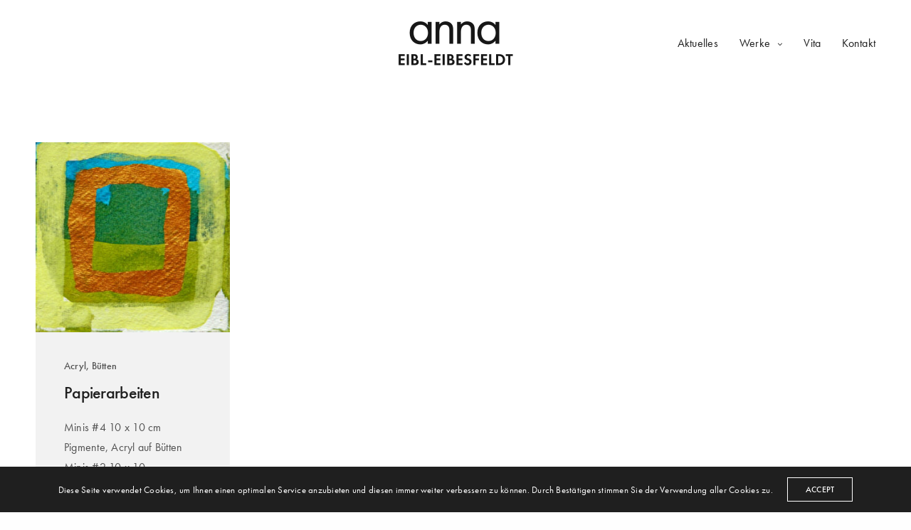

--- FILE ---
content_type: text/html; charset=UTF-8
request_url: https://eibl-eibesfeldt.com/portfolio-category/buetten/
body_size: 62808
content:
<!doctype html>
<html lang="de" class=" custom-scrollbar-off">
<head>
	<meta charset="UTF-8" />
	<meta name="viewport" content="width=device-width, initial-scale=1, maximum-scale=1, viewport-fit=cover">
	<link rel="profile" href="http://gmpg.org/xfn/11">
	<link rel="pingback" href="https://eibl-eibesfeldt.com/xmlrpc.php">
	<meta name='robots' content='index, follow, max-image-preview:large, max-snippet:-1, max-video-preview:-1' />
	<style>img:is([sizes="auto" i], [sizes^="auto," i]) { contain-intrinsic-size: 3000px 1500px }</style>
	
	<!-- This site is optimized with the Yoast SEO plugin v26.0 - https://yoast.com/wordpress/plugins/seo/ -->
	<title>Bütten Archive - Anna Eibl-Eibesfeldt</title>
	<link rel="canonical" href="https://eibl-eibesfeldt.com/portfolio-category/buetten/" />
	<meta property="og:locale" content="de_DE" />
	<meta property="og:type" content="article" />
	<meta property="og:title" content="Bütten Archive - Anna Eibl-Eibesfeldt" />
	<meta property="og:url" content="https://eibl-eibesfeldt.com/portfolio-category/buetten/" />
	<meta property="og:site_name" content="Anna Eibl-Eibesfeldt" />
	<meta name="twitter:card" content="summary_large_image" />
	<script type="application/ld+json" class="yoast-schema-graph">{"@context":"https://schema.org","@graph":[{"@type":"CollectionPage","@id":"https://eibl-eibesfeldt.com/portfolio-category/buetten/","url":"https://eibl-eibesfeldt.com/portfolio-category/buetten/","name":"Bütten Archive - Anna Eibl-Eibesfeldt","isPartOf":{"@id":"https://eibl-eibesfeldt.com/#website"},"primaryImageOfPage":{"@id":"https://eibl-eibesfeldt.com/portfolio-category/buetten/#primaryimage"},"image":{"@id":"https://eibl-eibesfeldt.com/portfolio-category/buetten/#primaryimage"},"thumbnailUrl":"https://eibl-eibesfeldt.com/wp-content/uploads/2020/06/Anna-Eibl-Eibesfeldt_Minis-4_Farbe-auf-Buetten_10x10-cm.jpg","breadcrumb":{"@id":"https://eibl-eibesfeldt.com/portfolio-category/buetten/#breadcrumb"},"inLanguage":"de"},{"@type":"ImageObject","inLanguage":"de","@id":"https://eibl-eibesfeldt.com/portfolio-category/buetten/#primaryimage","url":"https://eibl-eibesfeldt.com/wp-content/uploads/2020/06/Anna-Eibl-Eibesfeldt_Minis-4_Farbe-auf-Buetten_10x10-cm.jpg","contentUrl":"https://eibl-eibesfeldt.com/wp-content/uploads/2020/06/Anna-Eibl-Eibesfeldt_Minis-4_Farbe-auf-Buetten_10x10-cm.jpg","width":2044,"height":2000},{"@type":"BreadcrumbList","@id":"https://eibl-eibesfeldt.com/portfolio-category/buetten/#breadcrumb","itemListElement":[{"@type":"ListItem","position":1,"name":"Startseite","item":"https://eibl-eibesfeldt.com/"},{"@type":"ListItem","position":2,"name":"Bütten"}]},{"@type":"WebSite","@id":"https://eibl-eibesfeldt.com/#website","url":"https://eibl-eibesfeldt.com/","name":"Anna Eibl-Eibesfeldt","description":"Malerin aus Straubing - Pigmente und Acryl","publisher":{"@id":"https://eibl-eibesfeldt.com/#/schema/person/8296f9cb0710139890e31d689c6f3104"},"potentialAction":[{"@type":"SearchAction","target":{"@type":"EntryPoint","urlTemplate":"https://eibl-eibesfeldt.com/?s={search_term_string}"},"query-input":{"@type":"PropertyValueSpecification","valueRequired":true,"valueName":"search_term_string"}}],"inLanguage":"de"},{"@type":["Person","Organization"],"@id":"https://eibl-eibesfeldt.com/#/schema/person/8296f9cb0710139890e31d689c6f3104","name":"Anna Eibl-Eibesfeldt","image":{"@type":"ImageObject","inLanguage":"de","@id":"https://eibl-eibesfeldt.com/#/schema/person/image/","url":"https://secure.gravatar.com/avatar/f0ab13b272b7861383bd057e438fd4843eef8ee65266d6e2179c7d74a3ca4eed?s=96&d=mm&r=g","contentUrl":"https://secure.gravatar.com/avatar/f0ab13b272b7861383bd057e438fd4843eef8ee65266d6e2179c7d74a3ca4eed?s=96&d=mm&r=g","caption":"Anna Eibl-Eibesfeldt"},"logo":{"@id":"https://eibl-eibesfeldt.com/#/schema/person/image/"},"description":"Freischaffende Malerin aus Straubing. Pigmente und Acryl auf Leinwand und Bütten.","sameAs":["https://eibl-eibesfeldt.com"]}]}</script>
	<!-- / Yoast SEO plugin. -->


<link rel='dns-prefetch' href='//use.typekit.net' />
<link rel='dns-prefetch' href='//maxcdn.bootstrapcdn.com' />
<link rel="alternate" type="application/rss+xml" title="Anna Eibl-Eibesfeldt &raquo; Feed" href="https://eibl-eibesfeldt.com/feed/" />
<link rel="alternate" type="application/rss+xml" title="Anna Eibl-Eibesfeldt &raquo; Kommentar-Feed" href="https://eibl-eibesfeldt.com/comments/feed/" />
<link rel="alternate" type="application/rss+xml" title="Anna Eibl-Eibesfeldt &raquo; Bütten Portfolio Category Feed" href="https://eibl-eibesfeldt.com/portfolio-category/buetten/feed/" />
<script type="text/javascript">
/* <![CDATA[ */
window._wpemojiSettings = {"baseUrl":"https:\/\/s.w.org\/images\/core\/emoji\/16.0.1\/72x72\/","ext":".png","svgUrl":"https:\/\/s.w.org\/images\/core\/emoji\/16.0.1\/svg\/","svgExt":".svg","source":{"concatemoji":"https:\/\/eibl-eibesfeldt.com\/wp-includes\/js\/wp-emoji-release.min.js?ver=6.8.3"}};
/*! This file is auto-generated */
!function(s,n){var o,i,e;function c(e){try{var t={supportTests:e,timestamp:(new Date).valueOf()};sessionStorage.setItem(o,JSON.stringify(t))}catch(e){}}function p(e,t,n){e.clearRect(0,0,e.canvas.width,e.canvas.height),e.fillText(t,0,0);var t=new Uint32Array(e.getImageData(0,0,e.canvas.width,e.canvas.height).data),a=(e.clearRect(0,0,e.canvas.width,e.canvas.height),e.fillText(n,0,0),new Uint32Array(e.getImageData(0,0,e.canvas.width,e.canvas.height).data));return t.every(function(e,t){return e===a[t]})}function u(e,t){e.clearRect(0,0,e.canvas.width,e.canvas.height),e.fillText(t,0,0);for(var n=e.getImageData(16,16,1,1),a=0;a<n.data.length;a++)if(0!==n.data[a])return!1;return!0}function f(e,t,n,a){switch(t){case"flag":return n(e,"\ud83c\udff3\ufe0f\u200d\u26a7\ufe0f","\ud83c\udff3\ufe0f\u200b\u26a7\ufe0f")?!1:!n(e,"\ud83c\udde8\ud83c\uddf6","\ud83c\udde8\u200b\ud83c\uddf6")&&!n(e,"\ud83c\udff4\udb40\udc67\udb40\udc62\udb40\udc65\udb40\udc6e\udb40\udc67\udb40\udc7f","\ud83c\udff4\u200b\udb40\udc67\u200b\udb40\udc62\u200b\udb40\udc65\u200b\udb40\udc6e\u200b\udb40\udc67\u200b\udb40\udc7f");case"emoji":return!a(e,"\ud83e\udedf")}return!1}function g(e,t,n,a){var r="undefined"!=typeof WorkerGlobalScope&&self instanceof WorkerGlobalScope?new OffscreenCanvas(300,150):s.createElement("canvas"),o=r.getContext("2d",{willReadFrequently:!0}),i=(o.textBaseline="top",o.font="600 32px Arial",{});return e.forEach(function(e){i[e]=t(o,e,n,a)}),i}function t(e){var t=s.createElement("script");t.src=e,t.defer=!0,s.head.appendChild(t)}"undefined"!=typeof Promise&&(o="wpEmojiSettingsSupports",i=["flag","emoji"],n.supports={everything:!0,everythingExceptFlag:!0},e=new Promise(function(e){s.addEventListener("DOMContentLoaded",e,{once:!0})}),new Promise(function(t){var n=function(){try{var e=JSON.parse(sessionStorage.getItem(o));if("object"==typeof e&&"number"==typeof e.timestamp&&(new Date).valueOf()<e.timestamp+604800&&"object"==typeof e.supportTests)return e.supportTests}catch(e){}return null}();if(!n){if("undefined"!=typeof Worker&&"undefined"!=typeof OffscreenCanvas&&"undefined"!=typeof URL&&URL.createObjectURL&&"undefined"!=typeof Blob)try{var e="postMessage("+g.toString()+"("+[JSON.stringify(i),f.toString(),p.toString(),u.toString()].join(",")+"));",a=new Blob([e],{type:"text/javascript"}),r=new Worker(URL.createObjectURL(a),{name:"wpTestEmojiSupports"});return void(r.onmessage=function(e){c(n=e.data),r.terminate(),t(n)})}catch(e){}c(n=g(i,f,p,u))}t(n)}).then(function(e){for(var t in e)n.supports[t]=e[t],n.supports.everything=n.supports.everything&&n.supports[t],"flag"!==t&&(n.supports.everythingExceptFlag=n.supports.everythingExceptFlag&&n.supports[t]);n.supports.everythingExceptFlag=n.supports.everythingExceptFlag&&!n.supports.flag,n.DOMReady=!1,n.readyCallback=function(){n.DOMReady=!0}}).then(function(){return e}).then(function(){var e;n.supports.everything||(n.readyCallback(),(e=n.source||{}).concatemoji?t(e.concatemoji):e.wpemoji&&e.twemoji&&(t(e.twemoji),t(e.wpemoji)))}))}((window,document),window._wpemojiSettings);
/* ]]> */
</script>
<link rel='stylesheet' id='sbr_styles-css' href='https://eibl-eibesfeldt.com/wp-content/plugins/reviews-feed/assets/css/sbr-styles.min.css?ver=2.1.1' media='all' />
<link rel='stylesheet' id='sbi_styles-css' href='https://eibl-eibesfeldt.com/wp-content/plugins/instagram-feed/css/sbi-styles.min.css?ver=6.9.1' media='all' />
<style id='wp-emoji-styles-inline-css' type='text/css'>

	img.wp-smiley, img.emoji {
		display: inline !important;
		border: none !important;
		box-shadow: none !important;
		height: 1em !important;
		width: 1em !important;
		margin: 0 0.07em !important;
		vertical-align: -0.1em !important;
		background: none !important;
		padding: 0 !important;
	}
</style>
<link rel='stylesheet' id='wp-block-library-css' href='https://eibl-eibesfeldt.com/wp-includes/css/dist/block-library/style.min.css?ver=6.8.3' media='all' />
<style id='classic-theme-styles-inline-css' type='text/css'>
/*! This file is auto-generated */
.wp-block-button__link{color:#fff;background-color:#32373c;border-radius:9999px;box-shadow:none;text-decoration:none;padding:calc(.667em + 2px) calc(1.333em + 2px);font-size:1.125em}.wp-block-file__button{background:#32373c;color:#fff;text-decoration:none}
</style>
<style id='global-styles-inline-css' type='text/css'>
:root{--wp--preset--aspect-ratio--square: 1;--wp--preset--aspect-ratio--4-3: 4/3;--wp--preset--aspect-ratio--3-4: 3/4;--wp--preset--aspect-ratio--3-2: 3/2;--wp--preset--aspect-ratio--2-3: 2/3;--wp--preset--aspect-ratio--16-9: 16/9;--wp--preset--aspect-ratio--9-16: 9/16;--wp--preset--color--black: #000000;--wp--preset--color--cyan-bluish-gray: #abb8c3;--wp--preset--color--white: #ffffff;--wp--preset--color--pale-pink: #f78da7;--wp--preset--color--vivid-red: #cf2e2e;--wp--preset--color--luminous-vivid-orange: #ff6900;--wp--preset--color--luminous-vivid-amber: #fcb900;--wp--preset--color--light-green-cyan: #7bdcb5;--wp--preset--color--vivid-green-cyan: #00d084;--wp--preset--color--pale-cyan-blue: #8ed1fc;--wp--preset--color--vivid-cyan-blue: #0693e3;--wp--preset--color--vivid-purple: #9b51e0;--wp--preset--color--thb-accent: #0380d5;--wp--preset--gradient--vivid-cyan-blue-to-vivid-purple: linear-gradient(135deg,rgba(6,147,227,1) 0%,rgb(155,81,224) 100%);--wp--preset--gradient--light-green-cyan-to-vivid-green-cyan: linear-gradient(135deg,rgb(122,220,180) 0%,rgb(0,208,130) 100%);--wp--preset--gradient--luminous-vivid-amber-to-luminous-vivid-orange: linear-gradient(135deg,rgba(252,185,0,1) 0%,rgba(255,105,0,1) 100%);--wp--preset--gradient--luminous-vivid-orange-to-vivid-red: linear-gradient(135deg,rgba(255,105,0,1) 0%,rgb(207,46,46) 100%);--wp--preset--gradient--very-light-gray-to-cyan-bluish-gray: linear-gradient(135deg,rgb(238,238,238) 0%,rgb(169,184,195) 100%);--wp--preset--gradient--cool-to-warm-spectrum: linear-gradient(135deg,rgb(74,234,220) 0%,rgb(151,120,209) 20%,rgb(207,42,186) 40%,rgb(238,44,130) 60%,rgb(251,105,98) 80%,rgb(254,248,76) 100%);--wp--preset--gradient--blush-light-purple: linear-gradient(135deg,rgb(255,206,236) 0%,rgb(152,150,240) 100%);--wp--preset--gradient--blush-bordeaux: linear-gradient(135deg,rgb(254,205,165) 0%,rgb(254,45,45) 50%,rgb(107,0,62) 100%);--wp--preset--gradient--luminous-dusk: linear-gradient(135deg,rgb(255,203,112) 0%,rgb(199,81,192) 50%,rgb(65,88,208) 100%);--wp--preset--gradient--pale-ocean: linear-gradient(135deg,rgb(255,245,203) 0%,rgb(182,227,212) 50%,rgb(51,167,181) 100%);--wp--preset--gradient--electric-grass: linear-gradient(135deg,rgb(202,248,128) 0%,rgb(113,206,126) 100%);--wp--preset--gradient--midnight: linear-gradient(135deg,rgb(2,3,129) 0%,rgb(40,116,252) 100%);--wp--preset--font-size--small: 13px;--wp--preset--font-size--medium: 20px;--wp--preset--font-size--large: 36px;--wp--preset--font-size--x-large: 42px;--wp--preset--spacing--20: 0.44rem;--wp--preset--spacing--30: 0.67rem;--wp--preset--spacing--40: 1rem;--wp--preset--spacing--50: 1.5rem;--wp--preset--spacing--60: 2.25rem;--wp--preset--spacing--70: 3.38rem;--wp--preset--spacing--80: 5.06rem;--wp--preset--shadow--natural: 6px 6px 9px rgba(0, 0, 0, 0.2);--wp--preset--shadow--deep: 12px 12px 50px rgba(0, 0, 0, 0.4);--wp--preset--shadow--sharp: 6px 6px 0px rgba(0, 0, 0, 0.2);--wp--preset--shadow--outlined: 6px 6px 0px -3px rgba(255, 255, 255, 1), 6px 6px rgba(0, 0, 0, 1);--wp--preset--shadow--crisp: 6px 6px 0px rgba(0, 0, 0, 1);}:where(.is-layout-flex){gap: 0.5em;}:where(.is-layout-grid){gap: 0.5em;}body .is-layout-flex{display: flex;}.is-layout-flex{flex-wrap: wrap;align-items: center;}.is-layout-flex > :is(*, div){margin: 0;}body .is-layout-grid{display: grid;}.is-layout-grid > :is(*, div){margin: 0;}:where(.wp-block-columns.is-layout-flex){gap: 2em;}:where(.wp-block-columns.is-layout-grid){gap: 2em;}:where(.wp-block-post-template.is-layout-flex){gap: 1.25em;}:where(.wp-block-post-template.is-layout-grid){gap: 1.25em;}.has-black-color{color: var(--wp--preset--color--black) !important;}.has-cyan-bluish-gray-color{color: var(--wp--preset--color--cyan-bluish-gray) !important;}.has-white-color{color: var(--wp--preset--color--white) !important;}.has-pale-pink-color{color: var(--wp--preset--color--pale-pink) !important;}.has-vivid-red-color{color: var(--wp--preset--color--vivid-red) !important;}.has-luminous-vivid-orange-color{color: var(--wp--preset--color--luminous-vivid-orange) !important;}.has-luminous-vivid-amber-color{color: var(--wp--preset--color--luminous-vivid-amber) !important;}.has-light-green-cyan-color{color: var(--wp--preset--color--light-green-cyan) !important;}.has-vivid-green-cyan-color{color: var(--wp--preset--color--vivid-green-cyan) !important;}.has-pale-cyan-blue-color{color: var(--wp--preset--color--pale-cyan-blue) !important;}.has-vivid-cyan-blue-color{color: var(--wp--preset--color--vivid-cyan-blue) !important;}.has-vivid-purple-color{color: var(--wp--preset--color--vivid-purple) !important;}.has-black-background-color{background-color: var(--wp--preset--color--black) !important;}.has-cyan-bluish-gray-background-color{background-color: var(--wp--preset--color--cyan-bluish-gray) !important;}.has-white-background-color{background-color: var(--wp--preset--color--white) !important;}.has-pale-pink-background-color{background-color: var(--wp--preset--color--pale-pink) !important;}.has-vivid-red-background-color{background-color: var(--wp--preset--color--vivid-red) !important;}.has-luminous-vivid-orange-background-color{background-color: var(--wp--preset--color--luminous-vivid-orange) !important;}.has-luminous-vivid-amber-background-color{background-color: var(--wp--preset--color--luminous-vivid-amber) !important;}.has-light-green-cyan-background-color{background-color: var(--wp--preset--color--light-green-cyan) !important;}.has-vivid-green-cyan-background-color{background-color: var(--wp--preset--color--vivid-green-cyan) !important;}.has-pale-cyan-blue-background-color{background-color: var(--wp--preset--color--pale-cyan-blue) !important;}.has-vivid-cyan-blue-background-color{background-color: var(--wp--preset--color--vivid-cyan-blue) !important;}.has-vivid-purple-background-color{background-color: var(--wp--preset--color--vivid-purple) !important;}.has-black-border-color{border-color: var(--wp--preset--color--black) !important;}.has-cyan-bluish-gray-border-color{border-color: var(--wp--preset--color--cyan-bluish-gray) !important;}.has-white-border-color{border-color: var(--wp--preset--color--white) !important;}.has-pale-pink-border-color{border-color: var(--wp--preset--color--pale-pink) !important;}.has-vivid-red-border-color{border-color: var(--wp--preset--color--vivid-red) !important;}.has-luminous-vivid-orange-border-color{border-color: var(--wp--preset--color--luminous-vivid-orange) !important;}.has-luminous-vivid-amber-border-color{border-color: var(--wp--preset--color--luminous-vivid-amber) !important;}.has-light-green-cyan-border-color{border-color: var(--wp--preset--color--light-green-cyan) !important;}.has-vivid-green-cyan-border-color{border-color: var(--wp--preset--color--vivid-green-cyan) !important;}.has-pale-cyan-blue-border-color{border-color: var(--wp--preset--color--pale-cyan-blue) !important;}.has-vivid-cyan-blue-border-color{border-color: var(--wp--preset--color--vivid-cyan-blue) !important;}.has-vivid-purple-border-color{border-color: var(--wp--preset--color--vivid-purple) !important;}.has-vivid-cyan-blue-to-vivid-purple-gradient-background{background: var(--wp--preset--gradient--vivid-cyan-blue-to-vivid-purple) !important;}.has-light-green-cyan-to-vivid-green-cyan-gradient-background{background: var(--wp--preset--gradient--light-green-cyan-to-vivid-green-cyan) !important;}.has-luminous-vivid-amber-to-luminous-vivid-orange-gradient-background{background: var(--wp--preset--gradient--luminous-vivid-amber-to-luminous-vivid-orange) !important;}.has-luminous-vivid-orange-to-vivid-red-gradient-background{background: var(--wp--preset--gradient--luminous-vivid-orange-to-vivid-red) !important;}.has-very-light-gray-to-cyan-bluish-gray-gradient-background{background: var(--wp--preset--gradient--very-light-gray-to-cyan-bluish-gray) !important;}.has-cool-to-warm-spectrum-gradient-background{background: var(--wp--preset--gradient--cool-to-warm-spectrum) !important;}.has-blush-light-purple-gradient-background{background: var(--wp--preset--gradient--blush-light-purple) !important;}.has-blush-bordeaux-gradient-background{background: var(--wp--preset--gradient--blush-bordeaux) !important;}.has-luminous-dusk-gradient-background{background: var(--wp--preset--gradient--luminous-dusk) !important;}.has-pale-ocean-gradient-background{background: var(--wp--preset--gradient--pale-ocean) !important;}.has-electric-grass-gradient-background{background: var(--wp--preset--gradient--electric-grass) !important;}.has-midnight-gradient-background{background: var(--wp--preset--gradient--midnight) !important;}.has-small-font-size{font-size: var(--wp--preset--font-size--small) !important;}.has-medium-font-size{font-size: var(--wp--preset--font-size--medium) !important;}.has-large-font-size{font-size: var(--wp--preset--font-size--large) !important;}.has-x-large-font-size{font-size: var(--wp--preset--font-size--x-large) !important;}
:where(.wp-block-post-template.is-layout-flex){gap: 1.25em;}:where(.wp-block-post-template.is-layout-grid){gap: 1.25em;}
:where(.wp-block-columns.is-layout-flex){gap: 2em;}:where(.wp-block-columns.is-layout-grid){gap: 2em;}
:root :where(.wp-block-pullquote){font-size: 1.5em;line-height: 1.6;}
</style>
<link rel='stylesheet' id='ctf_styles-css' href='https://eibl-eibesfeldt.com/wp-content/plugins/custom-twitter-feeds/css/ctf-styles.min.css?ver=2.3.1' media='all' />
<link rel='stylesheet' id='cff-css' href='https://eibl-eibesfeldt.com/wp-content/plugins/custom-facebook-feed/assets/css/cff-style.min.css?ver=4.3.2' media='all' />
<link rel='stylesheet' id='sb-font-awesome-css' href='https://maxcdn.bootstrapcdn.com/font-awesome/4.7.0/css/font-awesome.min.css?ver=6.8.3' media='all' />
<link rel='stylesheet' id='thb-fa-css' href='https://eibl-eibesfeldt.com/wp-content/themes/werkstatt/assets/css/font-awesome.min.css?ver=4.7.6' media='all' />
<link rel='stylesheet' id='thb-app-css' href='https://eibl-eibesfeldt.com/wp-content/themes/werkstatt/assets/css/app.css?ver=4.7.6' media='all' />
<style id='thb-app-inline-css' type='text/css'>
h1,h2,h3,h4,h5,h6,.post.style9 .post-meta,.primary-font {font-family:futura-pt, 'BlinkMacSystemFont', -apple-system, 'Roboto', 'Lucida Sans';}h1,.h1 {font-weight:500;}h2 {font-weight:500;font-size:36px;}h3 {font-weight:500;}h4 {font-weight:500;}h5 {font-weight:500;}h6 {font-weight:500;}em {font-family:futura-pt, 'BlinkMacSystemFont', -apple-system, 'Roboto', 'Lucida Sans';}label {font-family:futura-pt, 'BlinkMacSystemFont', -apple-system, 'Roboto', 'Lucida Sans';}label {}.thb-mobile-menu a {font-weight:normal;}.thb-mobile-menu .sub-menu li a {font-weight:normal;}.thb-full-menu li a,.header.style3 .thb-full-menu>li>a {}.thb-full-menu .sub-menu li a,.header.style3 .thb-full-menu .sub-menu li a {}.thb-full-menu>li>a.social,.header.style3 .thb-full-menu.socials li a.social {}#footer .widget {}#subfooter {}.subfooter .socials a {}body {font-family:futura-pt, 'BlinkMacSystemFont', -apple-system, 'Roboto', 'Lucida Sans';}input[type="submit"],.button,.btn,.btn-text,.btn[class*="thb-"]{font-family:futura-pt, 'BlinkMacSystemFont', -apple-system, 'Roboto', 'Lucida Sans';}#mobile-menu,.header {font-family:futura-pt, 'BlinkMacSystemFont', -apple-system, 'Roboto', 'Lucida Sans';}.products .product .thb_title_holder h2 {}.product-detail .product-information h1.product_title {}.product-detail .product-information .woocommerce-product-details__short-description,.product-detail .product-information .woocommerce-product-details__short-description p {}.header .logolink .logoimg {max-height:62px;}.header .logolink .logoimg[src$=".svg"] {height:62px;}@media screen and (max-width:40.0625em) {.header .logolink .logoimg {max-height:45px;}.header .logolink .logoimg[src$=".svg"] {height:45px;}}@media only screen and (min-width:75em) {.header,.midnightHeader .midnightInner {padding-top:30px;padding-bottom:20px;;}}@media only screen and (min-width:64.063em) {#mobile-menu.style1 {width:50%;}}.thb-portfolio #portfolio-1730.type-portfolio.style3:hover .portfolio-holder,.thb-portfolio #portfolio-1730.type-portfolio:not(.thb-gradient-hover):not(.thb-corner-hover) .portfolio-link,.thb-portfolio #portfolio-1730.type-portfolio.thb-corner-hover:hover .portfolio-link,.thb-portfolio #portfolio-1730.type-portfolio.style2 .portfolio-holder .portfolio-inner:not(.thb-image-hover),.thb-portfolio .portfolio-1730.type-portfolio.carousel_style3.style3_even:hover .portfolio-holder,.thb-portfolio .portfolio-1730.type-portfolio.carousel_style3:hover .portfolio-holder {background:#ffffff;}.thb-portfolio #portfolio-1730.type-portfolio.style6 .portfolio-holder:after {border-color:#ffffff;}.thb-portfolio #portfolio-1730.type-portfolio .thb-gradient-fill{background-image:-moz-linear-gradient(rgba(0,0,0,0),#ffffff);background-image:-webkit-linear-gradient(rgba(0,0,0,0),#ffffff);background-image:linear-gradient(rgba(0,0,0,0),#ffffff);}.thb-portfolio #portfolio-1752.type-portfolio.style3:hover .portfolio-holder,.thb-portfolio #portfolio-1752.type-portfolio:not(.thb-gradient-hover):not(.thb-corner-hover) .portfolio-link,.thb-portfolio #portfolio-1752.type-portfolio.thb-corner-hover:hover .portfolio-link,.thb-portfolio #portfolio-1752.type-portfolio.style2 .portfolio-holder .portfolio-inner:not(.thb-image-hover),.thb-portfolio .portfolio-1752.type-portfolio.carousel_style3.style3_even:hover .portfolio-holder,.thb-portfolio .portfolio-1752.type-portfolio.carousel_style3:hover .portfolio-holder {background:#ffffff;}.thb-portfolio #portfolio-1752.type-portfolio.style6 .portfolio-holder:after {border-color:#ffffff;}.thb-portfolio #portfolio-1752.type-portfolio .thb-gradient-fill{background-image:-moz-linear-gradient(rgba(0,0,0,0),#ffffff);background-image:-webkit-linear-gradient(rgba(0,0,0,0),#ffffff);background-image:linear-gradient(rgba(0,0,0,0),#ffffff);}.thb-portfolio #portfolio-1704.type-portfolio.style3:hover .portfolio-holder,.thb-portfolio #portfolio-1704.type-portfolio:not(.thb-gradient-hover):not(.thb-corner-hover) .portfolio-link,.thb-portfolio #portfolio-1704.type-portfolio.thb-corner-hover:hover .portfolio-link,.thb-portfolio #portfolio-1704.type-portfolio.style2 .portfolio-holder .portfolio-inner:not(.thb-image-hover),.thb-portfolio .portfolio-1704.type-portfolio.carousel_style3.style3_even:hover .portfolio-holder,.thb-portfolio .portfolio-1704.type-portfolio.carousel_style3:hover .portfolio-holder {background:#ffffff;}.thb-portfolio #portfolio-1704.type-portfolio.style6 .portfolio-holder:after {border-color:#ffffff;}.thb-portfolio #portfolio-1704.type-portfolio .thb-gradient-fill{background-image:-moz-linear-gradient(rgba(0,0,0,0),#ffffff);background-image:-webkit-linear-gradient(rgba(0,0,0,0),#ffffff);background-image:linear-gradient(rgba(0,0,0,0),#ffffff);}.thb-portfolio #portfolio-1686.type-portfolio.style3:hover .portfolio-holder,.thb-portfolio #portfolio-1686.type-portfolio:not(.thb-gradient-hover):not(.thb-corner-hover) .portfolio-link,.thb-portfolio #portfolio-1686.type-portfolio.thb-corner-hover:hover .portfolio-link,.thb-portfolio #portfolio-1686.type-portfolio.style2 .portfolio-holder .portfolio-inner:not(.thb-image-hover),.thb-portfolio .portfolio-1686.type-portfolio.carousel_style3.style3_even:hover .portfolio-holder,.thb-portfolio .portfolio-1686.type-portfolio.carousel_style3:hover .portfolio-holder {background:#ffffff;}.thb-portfolio #portfolio-1686.type-portfolio.style6 .portfolio-holder:after {border-color:#ffffff;}.thb-portfolio #portfolio-1686.type-portfolio .thb-gradient-fill{background-image:-moz-linear-gradient(rgba(0,0,0,0),#ffffff);background-image:-webkit-linear-gradient(rgba(0,0,0,0),#ffffff);background-image:linear-gradient(rgba(0,0,0,0),#ffffff);}.thb-portfolio #portfolio-1553.type-portfolio.style3:hover .portfolio-holder,.thb-portfolio #portfolio-1553.type-portfolio:not(.thb-gradient-hover):not(.thb-corner-hover) .portfolio-link,.thb-portfolio #portfolio-1553.type-portfolio.thb-corner-hover:hover .portfolio-link,.thb-portfolio #portfolio-1553.type-portfolio.style2 .portfolio-holder .portfolio-inner:not(.thb-image-hover),.thb-portfolio .portfolio-1553.type-portfolio.carousel_style3.style3_even:hover .portfolio-holder,.thb-portfolio .portfolio-1553.type-portfolio.carousel_style3:hover .portfolio-holder {background:#ffffff;}.thb-portfolio #portfolio-1553.type-portfolio.style6 .portfolio-holder:after {border-color:#ffffff;}.thb-portfolio #portfolio-1553.type-portfolio .thb-gradient-fill{background-image:-moz-linear-gradient(rgba(0,0,0,0),#ffffff);background-image:-webkit-linear-gradient(rgba(0,0,0,0),#ffffff);background-image:linear-gradient(rgba(0,0,0,0),#ffffff);}.thb-portfolio #portfolio-479.type-portfolio.style3:hover .portfolio-holder,.thb-portfolio #portfolio-479.type-portfolio:not(.thb-gradient-hover):not(.thb-corner-hover) .portfolio-link,.thb-portfolio #portfolio-479.type-portfolio.thb-corner-hover:hover .portfolio-link,.thb-portfolio #portfolio-479.type-portfolio.style2 .portfolio-holder .portfolio-inner:not(.thb-image-hover),.thb-portfolio .portfolio-479.type-portfolio.carousel_style3.style3_even:hover .portfolio-holder,.thb-portfolio .portfolio-479.type-portfolio.carousel_style3:hover .portfolio-holder {background:#ffffff;}.thb-portfolio #portfolio-479.type-portfolio.style6 .portfolio-holder:after {border-color:#ffffff;}.thb-portfolio #portfolio-479.type-portfolio .thb-gradient-fill{background-image:-moz-linear-gradient(rgba(0,0,0,0),#ffffff);background-image:-webkit-linear-gradient(rgba(0,0,0,0),#ffffff);background-image:linear-gradient(rgba(0,0,0,0),#ffffff);}.page-id-92 #wrapper div[role="main"] {}a:hover, ol li:before, ol li ol li:before, .thb-full-menu li.menu-item-has-children.sfHover > a, .mm-link-animation-bg-fill .thb-mobile-menu a:hover, .mm-link-animation-bg-fill .thb-mobile-menu li.current_page_item:not(.has-hash), .post .post-title a:hover, .authorpage .author-content .square-icon:hover, ol.commentlist .comment .reply a, input[type="submit"].thb-border-style.accent,.button.thb-border-style.accent,.btn.thb-border-style.accent, input[type="submit"].thb-text-style.accent,.button.thb-text-style.accent,.btn.thb-text-style.accent, .more-link, .pagination .page-numbers.current, .pagination .page-numbers:not(.dots):hover, .thb-portfolio .type-portfolio.style2:hover h2, .thb-list-portfolio:not(.thb-bg-grid-full) .thb-content-side .type-portfolio.active h1, .thb-list-portfolio:not(.thb-bg-grid-full) .thb-content-side .type-portfolio.active h2, .thb-list-portfolio:not(.thb-bg-grid-full) .thb-content-side .type-portfolio.active h3, .thb-list-portfolio:not(.thb-bg-grid-full) .thb-content-side .type-portfolio.active .thb-categories, .thb-list-portfolio:not(.thb-bg-grid-full) .thb-content-side.light-title .type-portfolio.active h1, .thb-list-portfolio:not(.thb-bg-grid-full) .thb-content-side.light-title .type-portfolio.active h2, .thb-list-portfolio:not(.thb-bg-grid-full) .thb-content-side.light-title .type-portfolio.active h3, .thb-list-portfolio:not(.thb-bg-grid-full) .thb-content-side.light-title .type-portfolio.active .thb-categories, .thb-autotype .thb-autotype-entry, .post_nav_link:hover span, .thb-breadcrumb-holder a:hover, .thb-counter, .thb-counter h6, .thb-portfolio-filter.style2 ul li a.active, .thb-portfolio-filter.style2 ul li a:hover, .thb-portfolio-filter.style3 ul li a.active, .thb-portfolio-filter.style3 ul li a:hover, .white-header .thb-full-menu>li.current-menu-item:not(.has-hash)>a, .light-title .header:not(.hover):not(:hover) .thb-full-menu>li.current-menu-item:not(.has-hash)>a, .disable_header_fill-on.light-title .header .thb-full-menu>li.current-menu-item:not(.has-hash)>a, .thb-full-menu li.current-menu-item:not(.has-hash)>a, #wrapper ol li:before, #wrapper ol li ol li:before, header.style3.dark .thb-full-menu>li.current-menu-item:not(.has-hash)>a, .btn.thb-fill-style.accent,.white-header .thb-full-menu>li.current-menu-item:not(.has-hash)>a, .header.style3.dark .thb-full-menu>li.current-menu-item:not(.has-hash)>a, .light-title:not(.midnight_on) .header:not(.hover):not(:hover):not(.style3) .thb-full-menu>li.current-menu-item:not(.has-hash)>a, .disable_header_fill-on.light-title:not(.midnight_on) .header:not(.style3) .thb-full-menu>li.current-menu-item:not(.has-hash)>a, .midnightHeader.light-title .thb-full-menu>li.current-menu-item:not(.has-hash)>a,.has-thb-accent-color,.wp-block-button .wp-block-button__link.has-thb-accent-color,input[type="submit"].thb-border-line-style.accent, .button.thb-border-line-style.accent, .btn.thb-border-line-style.accent {color:#0380d5;}.post.style5 .blog-content:after, .post.style6 .post-gallery, .post.style7 .blog-content:after, input[type="submit"]:hover, .button:not(.thb-text-style):not(.thb-border-style):not(.thb-fill-style):not(.thb-solid-border):hover, .btn:not(.thb-text-style):not(.thb-border-style):not(.thb-fill-style):not(.thb-solid-border):not(.thb-border-line-style):hover, .button.wc-forward, .place-order .button, input[type="submit"].accent,.button.accent:not(.thb-text-style):not(.thb-border-style):not(.thb-fill-style),.btn.accent:not(.thb-text-style):not(.thb-border-style):not(.thb-fill-style):not(.thb-solid-border):not(.thb-border-line-style), input[type="submit"].thb-3d-style.accent span,.button.thb-3d-style.accent span,.btn.thb-3d-style.accent span, input[type="submit"].thb-border-style.accent:hover,.button.thb-border-style.accent:hover,.btn.thb-border-style.accent:hover, input[type="submit"].thb-fill-style.accent:before,.button.thb-fill-style.accent:before,.btn.thb-fill-style.accent:before, input[type="submit"].thb-text-style.accent:before, input[type="submit"].thb-text-style.accent:after,input[type="submit"].thb-text-style.accent span:before,input[type="submit"].thb-text-style.accent span:after,.button.thb-text-style.accent:before,.button.thb-text-style.accent:after,.button.thb-text-style.accent span:before,.button.thb-text-style.accent span:after,.btn.thb-text-style.accent:before,.btn.thb-text-style.accent:after,.btn.thb-text-style.accent span:before,.btn.thb-text-style.accent span:after, .pagination .page-numbers.prev:before, .pagination .page-numbers.next:after, .thb_row_pagination li:hover, .thb_row_pagination li.active, .thb_row_pagination li:hover span, .thb_row_pagination li.active span, .swiper-container .swiper-nav.arrow-style1:hover span, .slick-nav:hover span, .slick-dots li.slick-active, .thb-iconbox.type2:hover, .thb_call_to_action, #music_toggle:hover, #music_toggle.on, .woocommerce-MyAccount-navigation ul li:hover a, .woocommerce-MyAccount-navigation ul li.is-active a, .btn.thb-solid-border.accent:hover, .thb-image-slider.thb-image-slider-style4 figcaption, .swiper-nav.style1:hover span, .thb-portfolio-filter.style3 ul li a.active:before, .thb-portfolio-filter.style3 ul li a:hover:before, .thb-client-row.thb-opacity.with-accent .thb-client:hover, .swiper-container .light-pagination+.swiper-nav+.swiper-nav.arrow-style1:hover span, .btn-text.style3 .circle-btn, .thb-page-header .thb-blog-categories li a:after,.has-thb-accent-background-color,.wp-block-button .wp-block-button__link.has-thb-accent-background-color,input[type="submit"].thb-border-line-style.accent:after, .button.thb-border-line-style.accent:after, .btn.thb-border-line-style.accent:after {background-color:#0380d5;}.btn.thb-fill-style.accent:after {background-color:#0373c0;}.post.style11:hover {background-color:rgba(3,128,213, 0.2);}.thb-team-row .thb-team-member .team-information {background-color:rgba(3,128,213, 0.9);}ol li:before, ol li ol li:before, input[type="text"]:focus, input[type="password"]:focus,input[type="date"]:focus,input[type="datetime"]:focus,input[type="email"]:focus,input[type="number"]:focus,input[type="search"]:focus,input[type="tel"]:focus,input[type="time"]:focus,input[type="url"]:focus,textarea:focus, input[type="submit"].thb-border-style.accent,.button.thb-border-style.accent,.btn.thb-border-style.accent, input[type="submit"].thb-fill-style.accent,.button.thb-fill-style.accent, input[type="submit"].thb-text-style.accent span,.button.thb-text-style.accent span,.btn.thb-text-style.accent span, .thb-portfolio .type-portfolio.thb-border-hover .portfolio-link:before, .swiper-container .swiper-nav.arrow-style1:hover span, .slick-nav:hover span, .thb-team-row .thb-team-member.thb-add-new > a:hover, .thb-iconbox.type2:hover, .woocommerce-MyAccount-navigation ul li:hover a, .woocommerce-MyAccount-navigation ul li.is-active a, .btn.thb-solid-border.accent:hover, .swiper-nav.style1:hover span, .light-arrow .slick-nav:hover span, .post.style1.style8:hover, .thb-portfolio .type-portfolio.style6 .portfolio-holder:after, #wrapper ol li:before, #wrapper ol li ol li:before, .btn.thb-fill-style.accent, input[type="submit"].thb-border-line-style.accent, .button.thb-border-line-style.accent, .btn.thb-border-line-style.accent {border-color:#0380d5;}.thb-image-slider.thb-image-slider-style4 figcaption:after {border-top-color:#0380d5;}.thb-iconbox.type3:after {box-shadow:inset 0 -75px 60px -35px #0380d5;}.woocommerce-MyAccount-navigation ul li:hover+li a, .woocommerce-MyAccount-navigation ul li.is-active+li a {border-top-color:#0380d5;}.thb-preloader .thb-preloader-icon-hexagon .preloader-path,.thb-preloader .thb-preloader-icon-circle .path,.thb-team-row .thb-team-member.thb-add-new > a:hover svg path,.thb-iconbox.type3 svg path, .thb-iconbox.type3 svg circle, .thb-iconbox.type3 svg rect, .thb-iconbox.type3 svg ellipse,.thb-counter figure svg path, .thb-counter figure svg circle, .thb-counter figure svg rect, .thb-counter figure svg ellipse {stroke:#0380d5;}.thb-list-portfolio:not(.thb-bg-grid-full) .thb-content-side .type-portfolio.active .next svg, .thb-list-portfolio:not(.thb-bg-grid-full) .thb-content-side.light-title .type-portfolio.active .next svg, .btn-text.style4 .arrow svg:first-child {fill:#0380d5;}.thb-show-all .items ul li:hover figure {box-shadow:0 0 0 3px #0380d5 inset;}
</style>
<link rel='stylesheet' id='thb-style-css' href='https://eibl-eibesfeldt.com/wp-content/themes/werkstatt-child/style.css?ver=4.7.6' media='all' />
<link rel='stylesheet' id='js_composer_front-css' href='https://eibl-eibesfeldt.com/wp-content/plugins/js_composer/assets/css/js_composer.min.css?ver=6.10.0' media='all' />
<script type="text/javascript" src="https://eibl-eibesfeldt.com/wp-includes/js/jquery/jquery.min.js?ver=3.7.1" id="jquery-core-js"></script>
<script type="text/javascript" src="https://eibl-eibesfeldt.com/wp-includes/js/jquery/jquery-migrate.min.js?ver=3.4.1" id="jquery-migrate-js"></script>
<script type="text/javascript" src="https://use.typekit.net/ryd1cru.js?ver=4.7.6" id="thb-typekit-js"></script>
<script type="text/javascript" id="thb-typekit-js-after">
/* <![CDATA[ */
try{Typekit.load({ async: true });}catch(e){}
/* ]]> */
</script>
<link rel="https://api.w.org/" href="https://eibl-eibesfeldt.com/wp-json/" /><link rel="EditURI" type="application/rsd+xml" title="RSD" href="https://eibl-eibesfeldt.com/xmlrpc.php?rsd" />
<meta name="generator" content="WordPress 6.8.3" />
<meta name="generator" content="Powered by WPBakery Page Builder - drag and drop page builder for WordPress."/>
<style type="text/css">
body.custom-background #wrapper div[role="main"] { background-color: #ffffff; }
</style>
	<link rel="icon" href="https://eibl-eibesfeldt.com/wp-content/uploads/2020/07/cropped-ANNAEE-ICON_Minis-4_Farbe-auf-Bütten_10x10-cm-32x32.png" sizes="32x32" />
<link rel="icon" href="https://eibl-eibesfeldt.com/wp-content/uploads/2020/07/cropped-ANNAEE-ICON_Minis-4_Farbe-auf-Bütten_10x10-cm-192x192.png" sizes="192x192" />
<link rel="apple-touch-icon" href="https://eibl-eibesfeldt.com/wp-content/uploads/2020/07/cropped-ANNAEE-ICON_Minis-4_Farbe-auf-Bütten_10x10-cm-180x180.png" />
<meta name="msapplication-TileImage" content="https://eibl-eibesfeldt.com/wp-content/uploads/2020/07/cropped-ANNAEE-ICON_Minis-4_Farbe-auf-Bütten_10x10-cm-270x270.png" />
<noscript><style> .wpb_animate_when_almost_visible { opacity: 1; }</style></noscript></head>
<body class="archive tax-portfolio-category term-buetten term-92 wp-theme-werkstatt wp-child-theme-werkstatt-child midnight_off header-lateral-off thb-snap-rows- thb-dropdown-color-dark thb-nav-menu-widget-columns-2 thb-header-fixed-off thb-header-fill-off thb_row_pagination_ lightbox-theme-light right-click-on row_pagination_position-  disable_header_fill-off disable-row-offset- mm-link-animation-link-fill footer-shadow-heavy thb-borders-off overflow-off portfolio_title_animation-on product_style1_color-dark thb-single-product-ajax-on wpb-js-composer js-comp-ver-6.10.0 vc_responsive">
<div id="wrapper" class="thb-page-transition-on">
	<!-- Start Content Click Capture -->
<div class="click-capture"></div>
<!-- End Content Click Capture -->
<!-- Start Mobile Menu -->
<nav id="mobile-menu" class="dark style1" data-behaviour="thb-default" data-animation="style1">
	<a href="#" class="thb-close" title="Close"><svg xmlns="http://www.w3.org/2000/svg" viewBox="0 0 64 64" enable-background="new 0 0 64 64"><g fill="none" stroke="#000" stroke-width="2" stroke-miterlimit="10"><path d="m18.947 17.15l26.1 25.903"/><path d="m19.05 43.15l25.902-26.1"/></g></svg></a>
			<div class="custom_scroll" id="menu-scroll">
		<div>
			<div class="mobile-menu-container">
			<div class="mobile-menu-top">
								<ul id="menu-navigation" class="thb-mobile-menu"><li id="menu-item-979" class=" menu-item menu-item-type-post_type menu-item-object-page current_page_parent menu-item-979"><div class="link_container"><div class="link_inner"><a href="https://eibl-eibesfeldt.com/news/" data-content="Aktuelles" data-menubg=""><span class="nav-link-mask"><span class="nav-link-mask-text">Aktuelles</span></span></a></div></div></li>
<li id="menu-item-978" class=" menu-item menu-item-type-post_type menu-item-object-page menu-item-has-children menu-item-978"><div class="link_container"><div class="link_inner"><a href="https://eibl-eibesfeldt.com/werke/" data-content="Werke" data-menubg=""><span class="nav-link-mask"><span class="nav-link-mask-text">Werke</span></span></a><span class="next"><svg xmlns="http://www.w3.org/2000/svg" version="1.1" class="menu_arrow" x="0" y="0" width="16.7" height="11.3" viewBox="0 0 16.7 11.3" enable-background="new 0 0 16.664 11.289" xml:space="preserve"><polygon fill-rule="evenodd" clip-rule="evenodd" points="16.7 5.6 15.3 4.2 15.2 4.2 11 0 9.6 1.4 12.9 4.7 0 4.7 0 6.7 12.8 6.7 9.6 9.9 11 11.3 15.2 7.1 15.3 7.1 16.7 5.7 16.7 5.6 "/></svg></span></div></div>
<ul class="sub-menu">
<li><div class="link_container"><div class="link_inner"><span class="back"><svg xmlns="http://www.w3.org/2000/svg" version="1.1" class="menu_arrow" x="0" y="0" width="16.7" height="11.3" viewBox="0 0 16.7 11.3" enable-background="new 0 0 16.664 11.289" xml:space="preserve"><polygon fill-rule="evenodd" clip-rule="evenodd" points="0 5.6 1.4 4.2 1.4 4.2 5.7 0 7.1 1.4 3.8 4.7 16.7 4.7 16.7 6.7 3.9 6.7 7.1 9.9 5.7 11.3 1.4 7.1 1.4 7.1 0 5.7 0 5.6 "/></svg></span></div></div></li>	<li id="menu-item-1729" class=" menu-item menu-item-type-custom menu-item-object-custom menu-item-1729"><div class="link_container"><div class="link_inner"><a href="https://eibl-eibesfeldt.com/portfolio/draussen/" data-content="Draußen" data-menubg=""><span class="nav-link-mask"><span class="nav-link-mask-text">Draußen</span></span></a></div></div></li>
	<li id="menu-item-1662" class=" menu-item menu-item-type-custom menu-item-object-custom menu-item-1662"><div class="link_container"><div class="link_inner"><a href="https://eibl-eibesfeldt.com/portfolio/porzellan/" data-content="Porzellan Zero Waste" data-menubg=""><span class="nav-link-mask"><span class="nav-link-mask-text">Porzellan Zero Waste</span></span></a></div></div></li>
	<li id="menu-item-1764" class=" menu-item menu-item-type-custom menu-item-object-custom menu-item-1764"><div class="link_container"><div class="link_inner"><a href="https://eibl-eibesfeldt.com/portfolio/nerikomi/" data-content="Nerikomi" data-menubg=""><span class="nav-link-mask"><span class="nav-link-mask-text">Nerikomi</span></span></a></div></div></li>
	<li id="menu-item-1766" class=" menu-item menu-item-type-custom menu-item-object-custom menu-item-1766"><div class="link_container"><div class="link_inner"><a href="https://eibl-eibesfeldt.com/portfolio/fluid-colors/" data-content="Fluid Colours" data-menubg=""><span class="nav-link-mask"><span class="nav-link-mask-text">Fluid Colours</span></span></a></div></div></li>
	<li id="menu-item-1765" class=" menu-item menu-item-type-custom menu-item-object-custom menu-item-1765"><div class="link_container"><div class="link_inner"><a href="https://eibl-eibesfeldt.com/portfolio/moving-contrast/" data-content="Moving Contrast" data-menubg=""><span class="nav-link-mask"><span class="nav-link-mask-text">Moving Contrast</span></span></a></div></div></li>
	<li id="menu-item-1320" class=" menu-item menu-item-type-custom menu-item-object-custom menu-item-1320"><div class="link_container"><div class="link_inner"><a href="https://eibl-eibesfeldt.com/portfolio/erinnerte-landschaften/" data-content="Erinnerte Landschaften" data-menubg=""><span class="nav-link-mask"><span class="nav-link-mask-text">Erinnerte Landschaften</span></span></a></div></div></li>
	<li id="menu-item-1321" class=" menu-item menu-item-type-custom menu-item-object-custom menu-item-1321"><div class="link_container"><div class="link_inner"><a href="https://eibl-eibesfeldt.com/portfolio/licht/" data-content="Licht" data-menubg=""><span class="nav-link-mask"><span class="nav-link-mask-text">Licht</span></span></a></div></div></li>
	<li id="menu-item-1322" class=" menu-item menu-item-type-custom menu-item-object-custom menu-item-1322"><div class="link_container"><div class="link_inner"><a href="https://eibl-eibesfeldt.com/portfolio/papierarbeiten/" data-content="Papierarbeiten" data-menubg=""><span class="nav-link-mask"><span class="nav-link-mask-text">Papierarbeiten</span></span></a></div></div></li>
	<li id="menu-item-1323" class=" menu-item menu-item-type-custom menu-item-object-custom menu-item-1323"><div class="link_container"><div class="link_inner"><a href="https://eibl-eibesfeldt.com/portfolio/20-x-20/" data-content="20 x 20" data-menubg=""><span class="nav-link-mask"><span class="nav-link-mask-text">20 x 20</span></span></a></div></div></li>
</ul>
</li>
<li id="menu-item-977" class=" menu-item menu-item-type-post_type menu-item-object-page menu-item-977"><div class="link_container"><div class="link_inner"><a href="https://eibl-eibesfeldt.com/vita/" data-content="Vita" data-menubg=""><span class="nav-link-mask"><span class="nav-link-mask-text">Vita</span></span></a></div></div></li>
<li id="menu-item-1352" class=" menu-item menu-item-type-post_type menu-item-object-page menu-item-1352"><div class="link_container"><div class="link_inner"><a href="https://eibl-eibesfeldt.com/kontakt-2/" data-content="Kontakt" data-menubg=""><span class="nav-link-mask"><span class="nav-link-mask-text">Kontakt</span></span></a></div></div></li>
</ul>							</div>
							<div class="mobile-menu-bottom">
					<ul id="menu-secondary" class="thb-secondary-menu row small-up-2"><li id="menu-item-1445" class="menu-item menu-item-type-post_type menu-item-object-page menu-item-1445 column"><a href="https://eibl-eibesfeldt.com/impressum-3/">Impressum</a></li>
<li id="menu-item-1446" class="menu-item menu-item-type-post_type menu-item-object-page menu-item-privacy-policy menu-item-1446 column"><a href="https://eibl-eibesfeldt.com/datenschutz-2/">Datenschutz</a></li>
</ul>										<div class="menu-footer">
						<div>
							<p>© 2020 Anna Eibl-Eibesfeldt</p>						</div>
					</div>
									</div>
					</div>
		</div>
	</div>
	</nav>
<!-- End Mobile Menu -->
	<!-- Start Header -->
<header class="header style2 menu_style2">
	<div class="row align-middle
	expanded	">
		<div class="small-12 columns regular-header">
					<div class="search-holder"></div>
					<a href="https://eibl-eibesfeldt.com" class="logolink visually-hidden" title="Anna Eibl-Eibesfeldt">
				<img src="https://eibl-eibesfeldt.com/wp-content/uploads/2017/01/AEE-Logo2@2x@2x.png" class="logoimg logo-dark" alt="Anna Eibl-Eibesfeldt"/>
			</a>
			<div class="logo-holder">
				<a href="https://eibl-eibesfeldt.com" class="logolink" title="Anna Eibl-Eibesfeldt">
					<img src="https://eibl-eibesfeldt.com/wp-content/uploads/2017/01/AEE-Logo2@2x@2x.png" class="logoimg logo-dark" alt="Anna Eibl-Eibesfeldt"/>
					<img src="https://eibl-eibesfeldt.com/wp-content/uploads/2017/01/AEE-Logo2ws@2x.png" class="logoimg logo-light" alt="Anna Eibl-Eibesfeldt"/>
				</a>
			</div>
			<div>
				<!-- Start Full Menu -->
<nav class="full-menu" id="full-menu">
	<ul id="menu-navigation-1" class="thb-full-menu"><li class="menu-item menu-item-type-post_type menu-item-object-page current_page_parent menu-item-979"><a href="https://eibl-eibesfeldt.com/news/">Aktuelles</a></li>
<li class="menu-item menu-item-type-post_type menu-item-object-page menu-item-has-children menu-item-978"><a href="https://eibl-eibesfeldt.com/werke/">Werke</a>
<ul class="sub-menu">
	<li class="menu-item menu-item-type-custom menu-item-object-custom menu-item-1729"><a href="https://eibl-eibesfeldt.com/portfolio/draussen/">Draußen</a></li>
	<li class="menu-item menu-item-type-custom menu-item-object-custom menu-item-1662"><a href="https://eibl-eibesfeldt.com/portfolio/porzellan/">Porzellan Zero Waste</a></li>
	<li class="menu-item menu-item-type-custom menu-item-object-custom menu-item-1764"><a href="https://eibl-eibesfeldt.com/portfolio/nerikomi/">Nerikomi</a></li>
	<li class="menu-item menu-item-type-custom menu-item-object-custom menu-item-1766"><a href="https://eibl-eibesfeldt.com/portfolio/fluid-colors/">Fluid Colours</a></li>
	<li class="menu-item menu-item-type-custom menu-item-object-custom menu-item-1765"><a href="https://eibl-eibesfeldt.com/portfolio/moving-contrast/">Moving Contrast</a></li>
	<li class="menu-item menu-item-type-custom menu-item-object-custom menu-item-1320"><a href="https://eibl-eibesfeldt.com/portfolio/erinnerte-landschaften/">Erinnerte Landschaften</a></li>
	<li class="menu-item menu-item-type-custom menu-item-object-custom menu-item-1321"><a href="https://eibl-eibesfeldt.com/portfolio/licht/">Licht</a></li>
	<li class="menu-item menu-item-type-custom menu-item-object-custom menu-item-1322"><a href="https://eibl-eibesfeldt.com/portfolio/papierarbeiten/">Papierarbeiten</a></li>
	<li class="menu-item menu-item-type-custom menu-item-object-custom menu-item-1323"><a href="https://eibl-eibesfeldt.com/portfolio/20-x-20/">20 x 20</a></li>
</ul>
</li>
<li class="menu-item menu-item-type-post_type menu-item-object-page menu-item-977"><a href="https://eibl-eibesfeldt.com/vita/">Vita</a></li>
<li class="menu-item menu-item-type-post_type menu-item-object-page menu-item-1352"><a href="https://eibl-eibesfeldt.com/kontakt-2/">Kontakt</a></li>
</ul>								</nav>
<!-- End Full Menu -->
													<a class="mobile-toggle style2">
				<div>
			<span></span><span></span><span></span>
		</div>
	</a>
				</div>
		</div>
			</div>
</header>
<!-- End Header -->
	<div role="main">
<div class="blog-container style5 ">
	<div class="blog-header-style2">
	<div data-midnight="dark-title" class="row wpb_row row-fluid"><div class="wpb_column columns medium-12 thb-dark-column small-12"><div class="vc_column-inner   "><div class="wpb_wrapper"><div class="vc_empty_space" id="thb-empty-space-69737115c752f"  style="height: 200px" ><span class="vc_empty_space_inner"></span></div>
</div></div></div></div>
<style></style></div>
<div class="row">
	<div class="small-12 columns">
		<div class="row masonry pagination-style1" data-count="10" data-security="2bb061232e">
							<div class="small-12 medium-6 large-3 columns">
	<article itemscope itemtype="http://schema.org/Article" class="post style5 post-1287 portfolio type-portfolio status-publish has-post-thumbnail hentry portfolio-category-acryl portfolio-category-buetten" role="article">
				<figure class="post-gallery">
			<a href="https://eibl-eibesfeldt.com/portfolio/papierarbeiten/" rel="bookmark" title="Papierarbeiten">
				<img width="640" height="626" src="https://eibl-eibesfeldt.com/wp-content/uploads/2020/06/Anna-Eibl-Eibesfeldt_Minis-4_Farbe-auf-Buetten_10x10-cm-20x20.jpg" class="attachment-werkstatt-masonry size-werkstatt-masonry thb-lazyload lazyload wp-post-image" alt="" decoding="async" fetchpriority="high" sizes="(max-width: 640px) 100vw, 640px" data-src="https://eibl-eibesfeldt.com/wp-content/uploads/2020/06/Anna-Eibl-Eibesfeldt_Minis-4_Farbe-auf-Buetten_10x10-cm-640x626.jpg" data-sizes="auto" data-srcset="https://eibl-eibesfeldt.com/wp-content/uploads/2020/06/Anna-Eibl-Eibesfeldt_Minis-4_Farbe-auf-Buetten_10x10-cm-640x626.jpg 640w, https://eibl-eibesfeldt.com/wp-content/uploads/2020/06/Anna-Eibl-Eibesfeldt_Minis-4_Farbe-auf-Buetten_10x10-cm-600x587.jpg 600w, https://eibl-eibesfeldt.com/wp-content/uploads/2020/06/Anna-Eibl-Eibesfeldt_Minis-4_Farbe-auf-Buetten_10x10-cm-320x313.jpg 320w, https://eibl-eibesfeldt.com/wp-content/uploads/2020/06/Anna-Eibl-Eibesfeldt_Minis-4_Farbe-auf-Buetten_10x10-cm-20x20.jpg 20w" />				<div>
					<svg xmlns="http://www.w3.org/2000/svg" version="1.1" x="0" y="0" width="16.7" height="11.3" viewBox="0 0 16.7 11.3" enable-background="new 0 0 16.664 11.289" xml:space="preserve"><polygon fill-rule="evenodd" clip-rule="evenodd" points="16.7 5.6 15.3 4.2 15.2 4.2 11 0 9.6 1.4 12.9 4.7 0 4.7 0 6.7 12.8 6.7 9.6 9.9 11 11.3 15.2 7.1 15.3 7.1 16.7 5.7 16.7 5.6 "/></svg>
				</div>
			</a>
		</figure>
				<div class="blog-content">
			<aside class="post-category">
				Acryl, Bütten			</aside>
			<header class="post-title entry-header">
				<h4 class="entry-title" itemprop="name headline"><a href="https://eibl-eibesfeldt.com/portfolio/papierarbeiten/" title="Papierarbeiten">Papierarbeiten</a></h4>			</header>
			<div class="post-content">
				Minis #4 10 x 10 cm Pigmente, Acryl auf Bütten Minis #2 10 x 10&hellip;			</div>
			<aside class="post-meta">
				<a href="https://eibl-eibesfeldt.com/author/andreas/" title="Beiträge von Andreas" rel="author">Andreas</a> on 21. Juni 2020			</aside>
		</div>
			<aside class="post-bottom-meta hide">
		<strong rel="author" itemprop="author" class="author"><a href="https://eibl-eibesfeldt.com/author/andreas/" title="Beiträge von Andreas" rel="author">Andreas</a></strong>
		<time class="date published time" datetime="2020-06-21T22:35:50+02:00" itemprop="datePublished" content="2020-06-21T22:35:50+02:00">2020-06-21T22:35:50+02:00</time>
		<meta itemprop="dateModified" class="date updated" content="2020-07-16T09:27:41+02:00">
		<span class="hide" itemprop="publisher" itemscope itemtype="https://schema.org/Organization">
			<meta itemprop="name" content="Anna Eibl-Eibesfeldt">
			<span itemprop="logo" itemscope itemtype="https://schema.org/ImageObject">
				<meta itemprop="url" content="https://eibl-eibesfeldt.com/wp-content/uploads/2017/01/AEE-Logo2@2x@2x.png">
			</span>
			<meta itemprop="url" content="https://eibl-eibesfeldt.com/">
		</span>
				<span class="hide" itemprop="image" itemscope itemtype="http://schema.org/ImageObject">
			<meta itemprop="url" content="https://eibl-eibesfeldt.com/wp-content/uploads/2020/06/Anna-Eibl-Eibesfeldt_Minis-4_Farbe-auf-Buetten_10x10-cm.jpg">
			<meta itemprop="width" content="2044">
			<meta itemprop="height" content="2000">
		</span>
				<meta itemscope itemprop="mainEntityOfPage" itemtype="https://schema.org/WebPage" itemid="https://eibl-eibesfeldt.com/portfolio/papierarbeiten/">
	</aside>
		</article>
</div>
					</div>
	</div>
</div>
		<div class="row align-center">
			<div class="small-12 medium-10 large-9 columns">
							</div>
		</div>
		</div>
		</div><!-- End role["main"] -->
	<div class="fixed-footer-container">
		<!-- Start Footer -->
	<footer id="footer" class="footer  dark full-width-footer">
				<div class="row">
										<div class="small-12 medium-6 large-3 columns">
					<div id="media_image-2" class="widget cf widget_media_image"><img width="500" height="373" src="[data-uri]" class="image wp-image-1079  attachment-full size-full thb-lazyload lazyload" alt="" style="max-width: 100%; height: auto;" decoding="async" loading="lazy" sizes="auto, (max-width: 500px) 100vw, 500px" data-src="https://eibl-eibesfeldt.com/wp-content/uploads/2017/01/signatur2.png" data-sizes="auto" data-srcset="https://eibl-eibesfeldt.com/wp-content/uploads/2017/01/signatur2.png 500w, https://eibl-eibesfeldt.com/wp-content/uploads/2017/01/signatur2-320x239.png 320w, https://eibl-eibesfeldt.com/wp-content/uploads/2017/01/signatur2-20x15.png 20w" /></div>				</div>
				<div class="small-12 medium-6 large-3 columns">
					<div id="text-3" class="widget cf widget_text"><h6>Kontakt</h6>			<div class="textwidget"><p>Anna Eibl-Eibesfeldt<br />
<span class="">Domkapitelstr.16<br />
</span><span class="">94377 Steinach<br />
</span><span class="">0179 735 40 04</span></p>
<p><a href="https://eibl-eibesfeldt.com/kontakt-2/">→ Kontaktformular</a></p>
</div>
		</div><div id="block-2" class="widget cf widget_block widget_text">
<p><a href="https://eibl-eibesfeldt.com/kontakt-2/">→</a> <a href="https://www.singulart.com/de/k%C3%BCnstler/anna-eibl-eibesfeldt-66428?ref=ts">Entdecken Sie meine Kunst auf <strong>singulart</strong></a></p>
</div><div id="block-4" class="widget cf widget_block widget_text">
<p><a href="https://eibl-eibesfeldt.com/kontakt-2/">→</a> <a href="https://www.instagram.com/anna_eibl_eibesfeldt/">Folgen Sie mir auf <strong>instagram</strong></a></p>
</div><div id="block-3" class="widget cf widget_block">
<ul class="wp-block-social-links is-layout-flex wp-block-social-links-is-layout-flex"></ul>
</div>				</div>
				<div class="small-12 medium-6 large-3 columns">
					<div id="nav_menu-1" class="widget cf widget_nav_menu"><h6>Rechtliches</h6><div class="menu-secondary-container"><ul id="menu-secondary-1" class="menu"><li class="menu-item menu-item-type-post_type menu-item-object-page menu-item-1445"><a href="https://eibl-eibesfeldt.com/impressum-3/">Impressum</a></li>
<li class="menu-item menu-item-type-post_type menu-item-object-page menu-item-privacy-policy menu-item-1446"><a rel="privacy-policy" href="https://eibl-eibesfeldt.com/datenschutz-2/">Datenschutz</a></li>
</ul></div></div>				</div>
				<div class="small-12 medium-6 large-3 columns">
					<div id="text-4" class="widget cf widget_text"><h6>Copyright</h6>			<div class="textwidget"><p>© 2025 Anna Eibl-Eibesfeldt<br />
All rights reserved.</p>
</div>
		</div>				</div>
					</div>
	</footer>
	<!-- End Footer -->
					</div> <!-- End .fixed-footer-container -->
		</div> <!-- End #wrapper -->

		<a href="#" title="Scroll To Top" id="scroll_to_top">
			<svg xmlns="http://www.w3.org/2000/svg" version="1.1" x="0" y="0" width="10" height="17" viewBox="0 0 10 17" enable-background="new 0 0 10 17" xml:space="preserve"><path fill-rule="evenodd" clip-rule="evenodd" d="M9.2 4.2L5.7 0.7C5.5 0.5 5.3 0.4 5 0.4c-0.3 0-0.5 0.1-0.7 0.3L0.8 4.2c-0.4 0.4-0.4 1 0 1.4 0.4 0.4 1 0.4 1.4 0L4 3.8v11.9c0 0.6 0.4 1 1 1 0.6 0 1-0.4 1-1V3.8l1.8 1.8c0.4 0.4 1 0.4 1.4 0S9.6 4.6 9.2 4.2z"/></svg>		</a>
		<script type="speculationrules">
{"prefetch":[{"source":"document","where":{"and":[{"href_matches":"\/*"},{"not":{"href_matches":["\/wp-*.php","\/wp-admin\/*","\/wp-content\/uploads\/*","\/wp-content\/*","\/wp-content\/plugins\/*","\/wp-content\/themes\/werkstatt-child\/*","\/wp-content\/themes\/werkstatt\/*","\/*\\?(.+)"]}},{"not":{"selector_matches":"a[rel~=\"nofollow\"]"}},{"not":{"selector_matches":".no-prefetch, .no-prefetch a"}}]},"eagerness":"conservative"}]}
</script>
<!-- Custom Facebook Feed JS -->
<script type="text/javascript">var cffajaxurl = "https://eibl-eibesfeldt.com/wp-admin/admin-ajax.php";
var cfflinkhashtags = "true";
</script>
<!-- YouTube Feeds JS -->
<script type="text/javascript">

</script>
		<aside class="share_screen" id="right_click_content">
			<div class="row align-center">
				<div class="small-12 medium-8 large-6 columns">
					<h3 style="text-align: center;">Sie interessieren sich für Bilder auf meiner Webseite?</h3>
<p style="text-align: center;">bitte schreiben Sie mir eine Nachricht, wenn Sie Fotos oder Bilder verwenden wollen.</p>				</div>
			</div>
		</aside>
		<aside class="thb-cookie-bar">
	<div class="thb-cookie-text">
	<p>Diese Seite verwendet Cookies, um Ihnen einen optimalen Service anzubieten und diesen immer weiter verbessern zu können. Durch Bestätigen stimmen Sie der Verwendung aller Cookies zu.</p>	</div>
	<a class="button white thb-border-style small">ACCEPT</a>
</aside>
	<!-- Instagram Feed JS -->
<script type="text/javascript">
var sbiajaxurl = "https://eibl-eibesfeldt.com/wp-admin/admin-ajax.php";
</script>
<script type="text/html" id="wpb-modifications"></script><script type="text/javascript" src="https://eibl-eibesfeldt.com/wp-content/plugins/custom-facebook-feed/assets/js/cff-scripts.min.js?ver=4.3.2" id="cffscripts-js"></script>
<script type="text/javascript" src="https://eibl-eibesfeldt.com/wp-content/themes/werkstatt/assets/js/vendor.min.js?ver=4.7.6" id="thb-vendor-js"></script>
<script type="text/javascript" src="https://eibl-eibesfeldt.com/wp-includes/js/underscore.min.js?ver=1.13.7" id="underscore-js"></script>
<script type="text/javascript" id="thb-app-js-extra">
/* <![CDATA[ */
var themeajax = {"url":"https:\/\/eibl-eibesfeldt.com\/wp-admin\/admin-ajax.php","l10n":{"of":"%curr% of %total%","loading":"Loading ...","lightbox_loading":"Loading...","nomore":"No More Posts","nomore_products":"All Products Loaded","loadmore":"Load More","added":"Added To Cart","added_svg":"<svg xmlns=\"http:\/\/www.w3.org\/2000\/svg\" viewBox=\"0 0 64 64\" enable-background=\"new 0 0 64 64\"><path fill=\"none\" stroke=\"#000\" stroke-width=\"2\" stroke-linejoin=\"bevel\" stroke-miterlimit=\"10\" d=\"m13 33l12 12 24-24\"\/><\/svg>","prev_arrow_key":"Previous (Left arrow key)","next_arrow_key":"Next (Right arrow key)","lightbox_close":"Close (Esc)","adding_to_cart":"Adding to Cart"},"svg":{"prev_arrow":"<svg xmlns=\"http:\/\/www.w3.org\/2000\/svg\" xmlns:xlink=\"http:\/\/www.w3.org\/1999\/xlink\" x=\"0px\" y=\"0px\"\r\n\t width=\"30px\" height=\"18px\" viewBox=\"0 0 30 18\" enable-background=\"new 0 0 30 18\" xml:space=\"preserve\">\r\n<path class=\"handle\" d=\"M2.511,9.007l7.185-7.221c0.407-0.409,0.407-1.071,0-1.48s-1.068-0.409-1.476,0L0.306,8.259\r\n\tc-0.408,0.41-0.408,1.072,0,1.481l7.914,7.952c0.407,0.408,1.068,0.408,1.476,0s0.407-1.07,0-1.479L2.511,9.007z\"\/>\r\n<path class=\"bar\" fill-rule=\"evenodd\" clip-rule=\"evenodd\" d=\"M30,9c0,0.553-0.447,1-1,1H1c-0.551,0-1-0.447-1-1c0-0.552,0.449-1,1-1h28.002\r\n\tC29.554,8,30,8.448,30,9z\"\/>\r\n<\/svg>\r\n"},"settings":{"current_url":"https:\/\/eibl-eibesfeldt.com\/portfolio\/papierarbeiten\/","portfolio_title_animation":"on","page_transition":"on","page_transition_style":"thb-fade","page_transition_in_speed":"1000","page_transition_out_speed":"500","shop_product_listing_pagination":"style1","right_click":"on","mobile_menu_speed":"0.5"},"sounds":{"music_sound":"off","music_sound_toggle_home":"on","music_sound_file":false,"menu_item_hover_sound":"off","menu_item_hover_sound_file":false,"menu_open_sound":"off","menu_open_sound_file":false,"menu_close_sound":"off","menu_close_sound_file":false,"click_sound":"off","click_sound_file":false}};
/* ]]> */
</script>
<script type="text/javascript" src="https://eibl-eibesfeldt.com/wp-content/themes/werkstatt/assets/js/app.min.js?ver=4.7.6" id="thb-app-js"></script>
<script type="text/javascript" src="https://eibl-eibesfeldt.com/wp-content/plugins/js_composer/assets/js/dist/js_composer_front.min.js?ver=6.10.0" id="wpb_composer_front_js-js"></script>
	<aside id="searchpopup" class="light">
		<a href="#" class="thb-search-close"><svg xmlns="http://www.w3.org/2000/svg" viewBox="0 0 64 64" enable-background="new 0 0 64 64"><g fill="none" stroke="#000" stroke-width="2" stroke-miterlimit="10"><path d="m18.947 17.15l26.1 25.903"/><path d="m19.05 43.15l25.902-26.1"/></g></svg></a>
		<!-- Start SearchForm -->
<form method="get" class="searchform" role="search" action="https://eibl-eibesfeldt.com/">
	<fieldset>
		<input name="s" type="text" class="s small-12" placeholder="Type here to search">
		<input type="submit" class="btn accent" value="Search" />
	</fieldset>
</form>
<!-- End SearchForm -->
		<div class="cc"></div>
	</aside>
		</body>
</html>


--- FILE ---
content_type: text/css
request_url: https://eibl-eibesfeldt.com/wp-content/themes/werkstatt-child/style.css?ver=4.7.6
body_size: 583
content:
/*
	Theme Name: WerkStatt Child Theme
	Theme URI: http://themeforest.net/user/fuelthemes
	Description: <strong>A Premium theme for magazine, editor, community and more! WordPress Theme by <a href="http://www.themeforest.net/user/fuelthemes">fuelthemes</a></strong> – Update notifications available on Twitter and Themeforest <a href="http://twitter.com/anteksiler">Follow us on twitter</a> – <a href="http://themeforest.net/user/fuelthemes">Follow us on Themeforest</a>
	Version: 1.0.0
	Author: fuelthemes
	Template: werkstatt
*/

@import url("../werkstatt/style.css");
.portfolio_nav .post_nav_link strong {
    font-size: 10px;
    text-transform: uppercase;
    opacity: 0.0;
    margin-bottom: -20px;
    color: #1f1f1f;
    display: none;
}